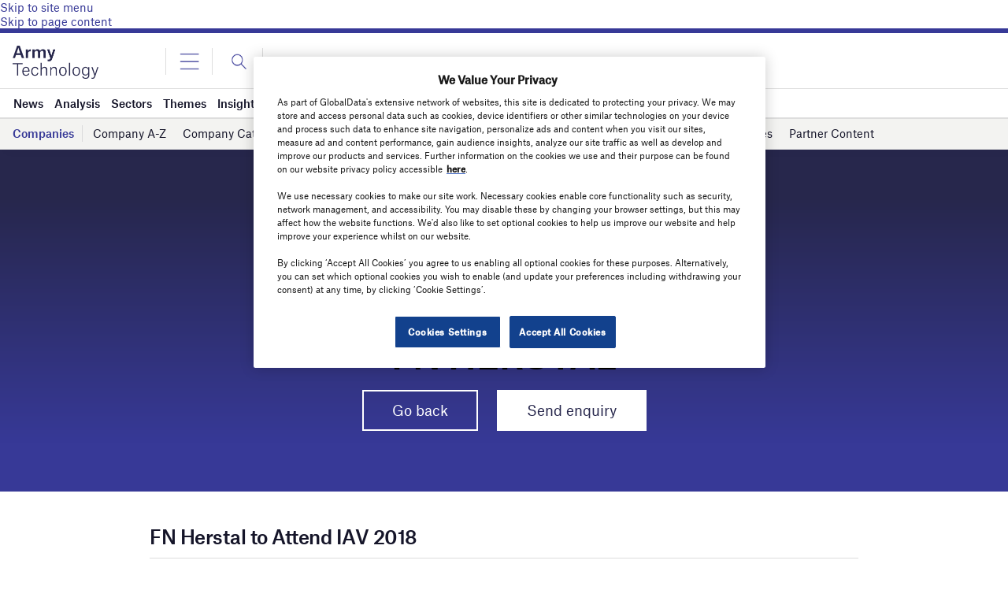

--- FILE ---
content_type: text/html; charset=utf-8
request_url: https://www.google.com/recaptcha/api2/anchor?ar=1&k=6LcqBjQUAAAAAOm0OoVcGhdeuwRaYeG44rfzGqtv&co=aHR0cHM6Ly93d3cuYXJteS10ZWNobm9sb2d5LmNvbTo0NDM.&hl=en&v=PoyoqOPhxBO7pBk68S4YbpHZ&size=normal&anchor-ms=20000&execute-ms=30000&cb=rul75zqkhgie
body_size: 49512
content:
<!DOCTYPE HTML><html dir="ltr" lang="en"><head><meta http-equiv="Content-Type" content="text/html; charset=UTF-8">
<meta http-equiv="X-UA-Compatible" content="IE=edge">
<title>reCAPTCHA</title>
<style type="text/css">
/* cyrillic-ext */
@font-face {
  font-family: 'Roboto';
  font-style: normal;
  font-weight: 400;
  font-stretch: 100%;
  src: url(//fonts.gstatic.com/s/roboto/v48/KFO7CnqEu92Fr1ME7kSn66aGLdTylUAMa3GUBHMdazTgWw.woff2) format('woff2');
  unicode-range: U+0460-052F, U+1C80-1C8A, U+20B4, U+2DE0-2DFF, U+A640-A69F, U+FE2E-FE2F;
}
/* cyrillic */
@font-face {
  font-family: 'Roboto';
  font-style: normal;
  font-weight: 400;
  font-stretch: 100%;
  src: url(//fonts.gstatic.com/s/roboto/v48/KFO7CnqEu92Fr1ME7kSn66aGLdTylUAMa3iUBHMdazTgWw.woff2) format('woff2');
  unicode-range: U+0301, U+0400-045F, U+0490-0491, U+04B0-04B1, U+2116;
}
/* greek-ext */
@font-face {
  font-family: 'Roboto';
  font-style: normal;
  font-weight: 400;
  font-stretch: 100%;
  src: url(//fonts.gstatic.com/s/roboto/v48/KFO7CnqEu92Fr1ME7kSn66aGLdTylUAMa3CUBHMdazTgWw.woff2) format('woff2');
  unicode-range: U+1F00-1FFF;
}
/* greek */
@font-face {
  font-family: 'Roboto';
  font-style: normal;
  font-weight: 400;
  font-stretch: 100%;
  src: url(//fonts.gstatic.com/s/roboto/v48/KFO7CnqEu92Fr1ME7kSn66aGLdTylUAMa3-UBHMdazTgWw.woff2) format('woff2');
  unicode-range: U+0370-0377, U+037A-037F, U+0384-038A, U+038C, U+038E-03A1, U+03A3-03FF;
}
/* math */
@font-face {
  font-family: 'Roboto';
  font-style: normal;
  font-weight: 400;
  font-stretch: 100%;
  src: url(//fonts.gstatic.com/s/roboto/v48/KFO7CnqEu92Fr1ME7kSn66aGLdTylUAMawCUBHMdazTgWw.woff2) format('woff2');
  unicode-range: U+0302-0303, U+0305, U+0307-0308, U+0310, U+0312, U+0315, U+031A, U+0326-0327, U+032C, U+032F-0330, U+0332-0333, U+0338, U+033A, U+0346, U+034D, U+0391-03A1, U+03A3-03A9, U+03B1-03C9, U+03D1, U+03D5-03D6, U+03F0-03F1, U+03F4-03F5, U+2016-2017, U+2034-2038, U+203C, U+2040, U+2043, U+2047, U+2050, U+2057, U+205F, U+2070-2071, U+2074-208E, U+2090-209C, U+20D0-20DC, U+20E1, U+20E5-20EF, U+2100-2112, U+2114-2115, U+2117-2121, U+2123-214F, U+2190, U+2192, U+2194-21AE, U+21B0-21E5, U+21F1-21F2, U+21F4-2211, U+2213-2214, U+2216-22FF, U+2308-230B, U+2310, U+2319, U+231C-2321, U+2336-237A, U+237C, U+2395, U+239B-23B7, U+23D0, U+23DC-23E1, U+2474-2475, U+25AF, U+25B3, U+25B7, U+25BD, U+25C1, U+25CA, U+25CC, U+25FB, U+266D-266F, U+27C0-27FF, U+2900-2AFF, U+2B0E-2B11, U+2B30-2B4C, U+2BFE, U+3030, U+FF5B, U+FF5D, U+1D400-1D7FF, U+1EE00-1EEFF;
}
/* symbols */
@font-face {
  font-family: 'Roboto';
  font-style: normal;
  font-weight: 400;
  font-stretch: 100%;
  src: url(//fonts.gstatic.com/s/roboto/v48/KFO7CnqEu92Fr1ME7kSn66aGLdTylUAMaxKUBHMdazTgWw.woff2) format('woff2');
  unicode-range: U+0001-000C, U+000E-001F, U+007F-009F, U+20DD-20E0, U+20E2-20E4, U+2150-218F, U+2190, U+2192, U+2194-2199, U+21AF, U+21E6-21F0, U+21F3, U+2218-2219, U+2299, U+22C4-22C6, U+2300-243F, U+2440-244A, U+2460-24FF, U+25A0-27BF, U+2800-28FF, U+2921-2922, U+2981, U+29BF, U+29EB, U+2B00-2BFF, U+4DC0-4DFF, U+FFF9-FFFB, U+10140-1018E, U+10190-1019C, U+101A0, U+101D0-101FD, U+102E0-102FB, U+10E60-10E7E, U+1D2C0-1D2D3, U+1D2E0-1D37F, U+1F000-1F0FF, U+1F100-1F1AD, U+1F1E6-1F1FF, U+1F30D-1F30F, U+1F315, U+1F31C, U+1F31E, U+1F320-1F32C, U+1F336, U+1F378, U+1F37D, U+1F382, U+1F393-1F39F, U+1F3A7-1F3A8, U+1F3AC-1F3AF, U+1F3C2, U+1F3C4-1F3C6, U+1F3CA-1F3CE, U+1F3D4-1F3E0, U+1F3ED, U+1F3F1-1F3F3, U+1F3F5-1F3F7, U+1F408, U+1F415, U+1F41F, U+1F426, U+1F43F, U+1F441-1F442, U+1F444, U+1F446-1F449, U+1F44C-1F44E, U+1F453, U+1F46A, U+1F47D, U+1F4A3, U+1F4B0, U+1F4B3, U+1F4B9, U+1F4BB, U+1F4BF, U+1F4C8-1F4CB, U+1F4D6, U+1F4DA, U+1F4DF, U+1F4E3-1F4E6, U+1F4EA-1F4ED, U+1F4F7, U+1F4F9-1F4FB, U+1F4FD-1F4FE, U+1F503, U+1F507-1F50B, U+1F50D, U+1F512-1F513, U+1F53E-1F54A, U+1F54F-1F5FA, U+1F610, U+1F650-1F67F, U+1F687, U+1F68D, U+1F691, U+1F694, U+1F698, U+1F6AD, U+1F6B2, U+1F6B9-1F6BA, U+1F6BC, U+1F6C6-1F6CF, U+1F6D3-1F6D7, U+1F6E0-1F6EA, U+1F6F0-1F6F3, U+1F6F7-1F6FC, U+1F700-1F7FF, U+1F800-1F80B, U+1F810-1F847, U+1F850-1F859, U+1F860-1F887, U+1F890-1F8AD, U+1F8B0-1F8BB, U+1F8C0-1F8C1, U+1F900-1F90B, U+1F93B, U+1F946, U+1F984, U+1F996, U+1F9E9, U+1FA00-1FA6F, U+1FA70-1FA7C, U+1FA80-1FA89, U+1FA8F-1FAC6, U+1FACE-1FADC, U+1FADF-1FAE9, U+1FAF0-1FAF8, U+1FB00-1FBFF;
}
/* vietnamese */
@font-face {
  font-family: 'Roboto';
  font-style: normal;
  font-weight: 400;
  font-stretch: 100%;
  src: url(//fonts.gstatic.com/s/roboto/v48/KFO7CnqEu92Fr1ME7kSn66aGLdTylUAMa3OUBHMdazTgWw.woff2) format('woff2');
  unicode-range: U+0102-0103, U+0110-0111, U+0128-0129, U+0168-0169, U+01A0-01A1, U+01AF-01B0, U+0300-0301, U+0303-0304, U+0308-0309, U+0323, U+0329, U+1EA0-1EF9, U+20AB;
}
/* latin-ext */
@font-face {
  font-family: 'Roboto';
  font-style: normal;
  font-weight: 400;
  font-stretch: 100%;
  src: url(//fonts.gstatic.com/s/roboto/v48/KFO7CnqEu92Fr1ME7kSn66aGLdTylUAMa3KUBHMdazTgWw.woff2) format('woff2');
  unicode-range: U+0100-02BA, U+02BD-02C5, U+02C7-02CC, U+02CE-02D7, U+02DD-02FF, U+0304, U+0308, U+0329, U+1D00-1DBF, U+1E00-1E9F, U+1EF2-1EFF, U+2020, U+20A0-20AB, U+20AD-20C0, U+2113, U+2C60-2C7F, U+A720-A7FF;
}
/* latin */
@font-face {
  font-family: 'Roboto';
  font-style: normal;
  font-weight: 400;
  font-stretch: 100%;
  src: url(//fonts.gstatic.com/s/roboto/v48/KFO7CnqEu92Fr1ME7kSn66aGLdTylUAMa3yUBHMdazQ.woff2) format('woff2');
  unicode-range: U+0000-00FF, U+0131, U+0152-0153, U+02BB-02BC, U+02C6, U+02DA, U+02DC, U+0304, U+0308, U+0329, U+2000-206F, U+20AC, U+2122, U+2191, U+2193, U+2212, U+2215, U+FEFF, U+FFFD;
}
/* cyrillic-ext */
@font-face {
  font-family: 'Roboto';
  font-style: normal;
  font-weight: 500;
  font-stretch: 100%;
  src: url(//fonts.gstatic.com/s/roboto/v48/KFO7CnqEu92Fr1ME7kSn66aGLdTylUAMa3GUBHMdazTgWw.woff2) format('woff2');
  unicode-range: U+0460-052F, U+1C80-1C8A, U+20B4, U+2DE0-2DFF, U+A640-A69F, U+FE2E-FE2F;
}
/* cyrillic */
@font-face {
  font-family: 'Roboto';
  font-style: normal;
  font-weight: 500;
  font-stretch: 100%;
  src: url(//fonts.gstatic.com/s/roboto/v48/KFO7CnqEu92Fr1ME7kSn66aGLdTylUAMa3iUBHMdazTgWw.woff2) format('woff2');
  unicode-range: U+0301, U+0400-045F, U+0490-0491, U+04B0-04B1, U+2116;
}
/* greek-ext */
@font-face {
  font-family: 'Roboto';
  font-style: normal;
  font-weight: 500;
  font-stretch: 100%;
  src: url(//fonts.gstatic.com/s/roboto/v48/KFO7CnqEu92Fr1ME7kSn66aGLdTylUAMa3CUBHMdazTgWw.woff2) format('woff2');
  unicode-range: U+1F00-1FFF;
}
/* greek */
@font-face {
  font-family: 'Roboto';
  font-style: normal;
  font-weight: 500;
  font-stretch: 100%;
  src: url(//fonts.gstatic.com/s/roboto/v48/KFO7CnqEu92Fr1ME7kSn66aGLdTylUAMa3-UBHMdazTgWw.woff2) format('woff2');
  unicode-range: U+0370-0377, U+037A-037F, U+0384-038A, U+038C, U+038E-03A1, U+03A3-03FF;
}
/* math */
@font-face {
  font-family: 'Roboto';
  font-style: normal;
  font-weight: 500;
  font-stretch: 100%;
  src: url(//fonts.gstatic.com/s/roboto/v48/KFO7CnqEu92Fr1ME7kSn66aGLdTylUAMawCUBHMdazTgWw.woff2) format('woff2');
  unicode-range: U+0302-0303, U+0305, U+0307-0308, U+0310, U+0312, U+0315, U+031A, U+0326-0327, U+032C, U+032F-0330, U+0332-0333, U+0338, U+033A, U+0346, U+034D, U+0391-03A1, U+03A3-03A9, U+03B1-03C9, U+03D1, U+03D5-03D6, U+03F0-03F1, U+03F4-03F5, U+2016-2017, U+2034-2038, U+203C, U+2040, U+2043, U+2047, U+2050, U+2057, U+205F, U+2070-2071, U+2074-208E, U+2090-209C, U+20D0-20DC, U+20E1, U+20E5-20EF, U+2100-2112, U+2114-2115, U+2117-2121, U+2123-214F, U+2190, U+2192, U+2194-21AE, U+21B0-21E5, U+21F1-21F2, U+21F4-2211, U+2213-2214, U+2216-22FF, U+2308-230B, U+2310, U+2319, U+231C-2321, U+2336-237A, U+237C, U+2395, U+239B-23B7, U+23D0, U+23DC-23E1, U+2474-2475, U+25AF, U+25B3, U+25B7, U+25BD, U+25C1, U+25CA, U+25CC, U+25FB, U+266D-266F, U+27C0-27FF, U+2900-2AFF, U+2B0E-2B11, U+2B30-2B4C, U+2BFE, U+3030, U+FF5B, U+FF5D, U+1D400-1D7FF, U+1EE00-1EEFF;
}
/* symbols */
@font-face {
  font-family: 'Roboto';
  font-style: normal;
  font-weight: 500;
  font-stretch: 100%;
  src: url(//fonts.gstatic.com/s/roboto/v48/KFO7CnqEu92Fr1ME7kSn66aGLdTylUAMaxKUBHMdazTgWw.woff2) format('woff2');
  unicode-range: U+0001-000C, U+000E-001F, U+007F-009F, U+20DD-20E0, U+20E2-20E4, U+2150-218F, U+2190, U+2192, U+2194-2199, U+21AF, U+21E6-21F0, U+21F3, U+2218-2219, U+2299, U+22C4-22C6, U+2300-243F, U+2440-244A, U+2460-24FF, U+25A0-27BF, U+2800-28FF, U+2921-2922, U+2981, U+29BF, U+29EB, U+2B00-2BFF, U+4DC0-4DFF, U+FFF9-FFFB, U+10140-1018E, U+10190-1019C, U+101A0, U+101D0-101FD, U+102E0-102FB, U+10E60-10E7E, U+1D2C0-1D2D3, U+1D2E0-1D37F, U+1F000-1F0FF, U+1F100-1F1AD, U+1F1E6-1F1FF, U+1F30D-1F30F, U+1F315, U+1F31C, U+1F31E, U+1F320-1F32C, U+1F336, U+1F378, U+1F37D, U+1F382, U+1F393-1F39F, U+1F3A7-1F3A8, U+1F3AC-1F3AF, U+1F3C2, U+1F3C4-1F3C6, U+1F3CA-1F3CE, U+1F3D4-1F3E0, U+1F3ED, U+1F3F1-1F3F3, U+1F3F5-1F3F7, U+1F408, U+1F415, U+1F41F, U+1F426, U+1F43F, U+1F441-1F442, U+1F444, U+1F446-1F449, U+1F44C-1F44E, U+1F453, U+1F46A, U+1F47D, U+1F4A3, U+1F4B0, U+1F4B3, U+1F4B9, U+1F4BB, U+1F4BF, U+1F4C8-1F4CB, U+1F4D6, U+1F4DA, U+1F4DF, U+1F4E3-1F4E6, U+1F4EA-1F4ED, U+1F4F7, U+1F4F9-1F4FB, U+1F4FD-1F4FE, U+1F503, U+1F507-1F50B, U+1F50D, U+1F512-1F513, U+1F53E-1F54A, U+1F54F-1F5FA, U+1F610, U+1F650-1F67F, U+1F687, U+1F68D, U+1F691, U+1F694, U+1F698, U+1F6AD, U+1F6B2, U+1F6B9-1F6BA, U+1F6BC, U+1F6C6-1F6CF, U+1F6D3-1F6D7, U+1F6E0-1F6EA, U+1F6F0-1F6F3, U+1F6F7-1F6FC, U+1F700-1F7FF, U+1F800-1F80B, U+1F810-1F847, U+1F850-1F859, U+1F860-1F887, U+1F890-1F8AD, U+1F8B0-1F8BB, U+1F8C0-1F8C1, U+1F900-1F90B, U+1F93B, U+1F946, U+1F984, U+1F996, U+1F9E9, U+1FA00-1FA6F, U+1FA70-1FA7C, U+1FA80-1FA89, U+1FA8F-1FAC6, U+1FACE-1FADC, U+1FADF-1FAE9, U+1FAF0-1FAF8, U+1FB00-1FBFF;
}
/* vietnamese */
@font-face {
  font-family: 'Roboto';
  font-style: normal;
  font-weight: 500;
  font-stretch: 100%;
  src: url(//fonts.gstatic.com/s/roboto/v48/KFO7CnqEu92Fr1ME7kSn66aGLdTylUAMa3OUBHMdazTgWw.woff2) format('woff2');
  unicode-range: U+0102-0103, U+0110-0111, U+0128-0129, U+0168-0169, U+01A0-01A1, U+01AF-01B0, U+0300-0301, U+0303-0304, U+0308-0309, U+0323, U+0329, U+1EA0-1EF9, U+20AB;
}
/* latin-ext */
@font-face {
  font-family: 'Roboto';
  font-style: normal;
  font-weight: 500;
  font-stretch: 100%;
  src: url(//fonts.gstatic.com/s/roboto/v48/KFO7CnqEu92Fr1ME7kSn66aGLdTylUAMa3KUBHMdazTgWw.woff2) format('woff2');
  unicode-range: U+0100-02BA, U+02BD-02C5, U+02C7-02CC, U+02CE-02D7, U+02DD-02FF, U+0304, U+0308, U+0329, U+1D00-1DBF, U+1E00-1E9F, U+1EF2-1EFF, U+2020, U+20A0-20AB, U+20AD-20C0, U+2113, U+2C60-2C7F, U+A720-A7FF;
}
/* latin */
@font-face {
  font-family: 'Roboto';
  font-style: normal;
  font-weight: 500;
  font-stretch: 100%;
  src: url(//fonts.gstatic.com/s/roboto/v48/KFO7CnqEu92Fr1ME7kSn66aGLdTylUAMa3yUBHMdazQ.woff2) format('woff2');
  unicode-range: U+0000-00FF, U+0131, U+0152-0153, U+02BB-02BC, U+02C6, U+02DA, U+02DC, U+0304, U+0308, U+0329, U+2000-206F, U+20AC, U+2122, U+2191, U+2193, U+2212, U+2215, U+FEFF, U+FFFD;
}
/* cyrillic-ext */
@font-face {
  font-family: 'Roboto';
  font-style: normal;
  font-weight: 900;
  font-stretch: 100%;
  src: url(//fonts.gstatic.com/s/roboto/v48/KFO7CnqEu92Fr1ME7kSn66aGLdTylUAMa3GUBHMdazTgWw.woff2) format('woff2');
  unicode-range: U+0460-052F, U+1C80-1C8A, U+20B4, U+2DE0-2DFF, U+A640-A69F, U+FE2E-FE2F;
}
/* cyrillic */
@font-face {
  font-family: 'Roboto';
  font-style: normal;
  font-weight: 900;
  font-stretch: 100%;
  src: url(//fonts.gstatic.com/s/roboto/v48/KFO7CnqEu92Fr1ME7kSn66aGLdTylUAMa3iUBHMdazTgWw.woff2) format('woff2');
  unicode-range: U+0301, U+0400-045F, U+0490-0491, U+04B0-04B1, U+2116;
}
/* greek-ext */
@font-face {
  font-family: 'Roboto';
  font-style: normal;
  font-weight: 900;
  font-stretch: 100%;
  src: url(//fonts.gstatic.com/s/roboto/v48/KFO7CnqEu92Fr1ME7kSn66aGLdTylUAMa3CUBHMdazTgWw.woff2) format('woff2');
  unicode-range: U+1F00-1FFF;
}
/* greek */
@font-face {
  font-family: 'Roboto';
  font-style: normal;
  font-weight: 900;
  font-stretch: 100%;
  src: url(//fonts.gstatic.com/s/roboto/v48/KFO7CnqEu92Fr1ME7kSn66aGLdTylUAMa3-UBHMdazTgWw.woff2) format('woff2');
  unicode-range: U+0370-0377, U+037A-037F, U+0384-038A, U+038C, U+038E-03A1, U+03A3-03FF;
}
/* math */
@font-face {
  font-family: 'Roboto';
  font-style: normal;
  font-weight: 900;
  font-stretch: 100%;
  src: url(//fonts.gstatic.com/s/roboto/v48/KFO7CnqEu92Fr1ME7kSn66aGLdTylUAMawCUBHMdazTgWw.woff2) format('woff2');
  unicode-range: U+0302-0303, U+0305, U+0307-0308, U+0310, U+0312, U+0315, U+031A, U+0326-0327, U+032C, U+032F-0330, U+0332-0333, U+0338, U+033A, U+0346, U+034D, U+0391-03A1, U+03A3-03A9, U+03B1-03C9, U+03D1, U+03D5-03D6, U+03F0-03F1, U+03F4-03F5, U+2016-2017, U+2034-2038, U+203C, U+2040, U+2043, U+2047, U+2050, U+2057, U+205F, U+2070-2071, U+2074-208E, U+2090-209C, U+20D0-20DC, U+20E1, U+20E5-20EF, U+2100-2112, U+2114-2115, U+2117-2121, U+2123-214F, U+2190, U+2192, U+2194-21AE, U+21B0-21E5, U+21F1-21F2, U+21F4-2211, U+2213-2214, U+2216-22FF, U+2308-230B, U+2310, U+2319, U+231C-2321, U+2336-237A, U+237C, U+2395, U+239B-23B7, U+23D0, U+23DC-23E1, U+2474-2475, U+25AF, U+25B3, U+25B7, U+25BD, U+25C1, U+25CA, U+25CC, U+25FB, U+266D-266F, U+27C0-27FF, U+2900-2AFF, U+2B0E-2B11, U+2B30-2B4C, U+2BFE, U+3030, U+FF5B, U+FF5D, U+1D400-1D7FF, U+1EE00-1EEFF;
}
/* symbols */
@font-face {
  font-family: 'Roboto';
  font-style: normal;
  font-weight: 900;
  font-stretch: 100%;
  src: url(//fonts.gstatic.com/s/roboto/v48/KFO7CnqEu92Fr1ME7kSn66aGLdTylUAMaxKUBHMdazTgWw.woff2) format('woff2');
  unicode-range: U+0001-000C, U+000E-001F, U+007F-009F, U+20DD-20E0, U+20E2-20E4, U+2150-218F, U+2190, U+2192, U+2194-2199, U+21AF, U+21E6-21F0, U+21F3, U+2218-2219, U+2299, U+22C4-22C6, U+2300-243F, U+2440-244A, U+2460-24FF, U+25A0-27BF, U+2800-28FF, U+2921-2922, U+2981, U+29BF, U+29EB, U+2B00-2BFF, U+4DC0-4DFF, U+FFF9-FFFB, U+10140-1018E, U+10190-1019C, U+101A0, U+101D0-101FD, U+102E0-102FB, U+10E60-10E7E, U+1D2C0-1D2D3, U+1D2E0-1D37F, U+1F000-1F0FF, U+1F100-1F1AD, U+1F1E6-1F1FF, U+1F30D-1F30F, U+1F315, U+1F31C, U+1F31E, U+1F320-1F32C, U+1F336, U+1F378, U+1F37D, U+1F382, U+1F393-1F39F, U+1F3A7-1F3A8, U+1F3AC-1F3AF, U+1F3C2, U+1F3C4-1F3C6, U+1F3CA-1F3CE, U+1F3D4-1F3E0, U+1F3ED, U+1F3F1-1F3F3, U+1F3F5-1F3F7, U+1F408, U+1F415, U+1F41F, U+1F426, U+1F43F, U+1F441-1F442, U+1F444, U+1F446-1F449, U+1F44C-1F44E, U+1F453, U+1F46A, U+1F47D, U+1F4A3, U+1F4B0, U+1F4B3, U+1F4B9, U+1F4BB, U+1F4BF, U+1F4C8-1F4CB, U+1F4D6, U+1F4DA, U+1F4DF, U+1F4E3-1F4E6, U+1F4EA-1F4ED, U+1F4F7, U+1F4F9-1F4FB, U+1F4FD-1F4FE, U+1F503, U+1F507-1F50B, U+1F50D, U+1F512-1F513, U+1F53E-1F54A, U+1F54F-1F5FA, U+1F610, U+1F650-1F67F, U+1F687, U+1F68D, U+1F691, U+1F694, U+1F698, U+1F6AD, U+1F6B2, U+1F6B9-1F6BA, U+1F6BC, U+1F6C6-1F6CF, U+1F6D3-1F6D7, U+1F6E0-1F6EA, U+1F6F0-1F6F3, U+1F6F7-1F6FC, U+1F700-1F7FF, U+1F800-1F80B, U+1F810-1F847, U+1F850-1F859, U+1F860-1F887, U+1F890-1F8AD, U+1F8B0-1F8BB, U+1F8C0-1F8C1, U+1F900-1F90B, U+1F93B, U+1F946, U+1F984, U+1F996, U+1F9E9, U+1FA00-1FA6F, U+1FA70-1FA7C, U+1FA80-1FA89, U+1FA8F-1FAC6, U+1FACE-1FADC, U+1FADF-1FAE9, U+1FAF0-1FAF8, U+1FB00-1FBFF;
}
/* vietnamese */
@font-face {
  font-family: 'Roboto';
  font-style: normal;
  font-weight: 900;
  font-stretch: 100%;
  src: url(//fonts.gstatic.com/s/roboto/v48/KFO7CnqEu92Fr1ME7kSn66aGLdTylUAMa3OUBHMdazTgWw.woff2) format('woff2');
  unicode-range: U+0102-0103, U+0110-0111, U+0128-0129, U+0168-0169, U+01A0-01A1, U+01AF-01B0, U+0300-0301, U+0303-0304, U+0308-0309, U+0323, U+0329, U+1EA0-1EF9, U+20AB;
}
/* latin-ext */
@font-face {
  font-family: 'Roboto';
  font-style: normal;
  font-weight: 900;
  font-stretch: 100%;
  src: url(//fonts.gstatic.com/s/roboto/v48/KFO7CnqEu92Fr1ME7kSn66aGLdTylUAMa3KUBHMdazTgWw.woff2) format('woff2');
  unicode-range: U+0100-02BA, U+02BD-02C5, U+02C7-02CC, U+02CE-02D7, U+02DD-02FF, U+0304, U+0308, U+0329, U+1D00-1DBF, U+1E00-1E9F, U+1EF2-1EFF, U+2020, U+20A0-20AB, U+20AD-20C0, U+2113, U+2C60-2C7F, U+A720-A7FF;
}
/* latin */
@font-face {
  font-family: 'Roboto';
  font-style: normal;
  font-weight: 900;
  font-stretch: 100%;
  src: url(//fonts.gstatic.com/s/roboto/v48/KFO7CnqEu92Fr1ME7kSn66aGLdTylUAMa3yUBHMdazQ.woff2) format('woff2');
  unicode-range: U+0000-00FF, U+0131, U+0152-0153, U+02BB-02BC, U+02C6, U+02DA, U+02DC, U+0304, U+0308, U+0329, U+2000-206F, U+20AC, U+2122, U+2191, U+2193, U+2212, U+2215, U+FEFF, U+FFFD;
}

</style>
<link rel="stylesheet" type="text/css" href="https://www.gstatic.com/recaptcha/releases/PoyoqOPhxBO7pBk68S4YbpHZ/styles__ltr.css">
<script nonce="dVEofZaPe2AU8G0IJz_yEg" type="text/javascript">window['__recaptcha_api'] = 'https://www.google.com/recaptcha/api2/';</script>
<script type="text/javascript" src="https://www.gstatic.com/recaptcha/releases/PoyoqOPhxBO7pBk68S4YbpHZ/recaptcha__en.js" nonce="dVEofZaPe2AU8G0IJz_yEg">
      
    </script></head>
<body><div id="rc-anchor-alert" class="rc-anchor-alert"></div>
<input type="hidden" id="recaptcha-token" value="[base64]">
<script type="text/javascript" nonce="dVEofZaPe2AU8G0IJz_yEg">
      recaptcha.anchor.Main.init("[\x22ainput\x22,[\x22bgdata\x22,\x22\x22,\[base64]/[base64]/[base64]/[base64]/[base64]/[base64]/[base64]/[base64]/[base64]/[base64]\\u003d\x22,\[base64]\\u003d\x22,\x22w4Y5wrfCtlHCksKlGMO+w7vDrSQYwodYwohLwpNCwrLDn0zDv3rCn09Pw6zCnMOxwpnDmWPCkMOlw7XDrXvCjRLCnjfDksOLeEjDnhLDnsOUwo/ClcKJMMK1S8KcDsODEcOPw5rCmcOYwq/Cvl4tFzodQktmasKLOcOJw6rDo8OOwr5fwqPDv2wpNcKaYTJHGsO/TkZqw7gtwqECMsKMdMOTCsKHesO8CcK+w582eG/DvcOlw6E/b8Knwo11w53CqG/CpMObw4HCqcK1w57DosO/[base64]/CoR4AUsKGMsOJQcK2w7rDokp0MVXCksOlwqMkw6YpwpvCt8KCwpV2VUgmEMKVZMKGwrRqw55OwooaVMKiwp1gw6tYwqQJw7vDrcOFNcO/UDJow5zCp8K1GcO2LxvCqcO8w6nDocKcwqQmfcKZworCrhnDtsKpw5/Dq8OcX8OewrvCssO4EsKbwo/Dp8OzS8O+wqliK8KAworCgcOXQcOCBcOKPDPDp0MQw45+w6LCk8KYF8Kuw6nDqVh4wrrCosK5wpp3eDvCvMOubcK4wpbCnGnCvxM/woUiwocQw49vKDHClHUtwpjCscKBX8KMBmDCp8Kuwrs5w4HDoTRLwpdCIgbCsmPCgDZuwoEBwrxcw4ZHYFjCl8Kgw6MPXgxsWH4AblFrdsOERBISw5Nvw5/CucO9wqFiAGNgw6MHLBhlwovDq8OjHVTCgVxACsKyRVpoccO1w5TDmcOswq0pFMKMe2YjFsK9eMOfwog0esKbRx7CmcKdwrTDqcOaJ8O5bz7Dm8Kmw57CmyXDscK7w5dhw4o9wqvDmsKfw7k9LD8FaMKfw54dw6/[base64]/DqU1CFkHCssKywo3DvMK9wo7CsMO+wr3DtAVZVglnwrDDm0dEcnIxFH1vWcO+wpTCpycPwp3CmDtDwotaV8KRB8OXwpvCjcOPbjHDl8KLXncywq/Du8OxRQsRw4lQYsO3wrPCrsKtwpcpwpNNw7fCr8KhLMK7DkogH8OSw6MXwrDCv8KMXcOKwqrDsWXDrMKKesKtecKMw4dHworDoB5Cw6DDqMKdw4nDhlfCgsO2a8K3GEwVGwUKTytVw70nVsKlGMOEw7bCusOPwrDDrQfDv8KwAHXChnrCuMO0wpFcIw8sw7JRw7Z6w7/Ch8Ocw7vDo8KyU8OrFloKw4QBw7xjwqglw4fDt8OFXznCnsK2TUrCpQ3DqyHDscO/woXCnsKbSMKvFMOuw7MBB8O8P8Kyw6YFRVLDtUzDpMO7w7zDqmFCFcOxw6soZlEobA4Fw5rCs3PCikI+YVTDmmHDkMKYw73DrcO+w6rCr0pAwq3DsXLDscONw5/DuCpvw49kcMO+w4TCq3cyw5vDhMOew4ZVwrfDlnDDu3XDpX/Cg8O3woDDuRTDgcKLeMOJfyXDrsOBesK3EHpZacK5I8Omw5XDjsOqTMKDwrHDhMO7XMOfw4V0w4LDisKxw4BmCkDCq8O4w5R7Z8OCe3DDgcO4Ag7CmA0rb8OrGGTDlxswHsK+PcO/cMKgUz1hVEk/wrrDm1Aew5YLAsK8wpbCiMO3w4wdw6ljw5/DpMOzf8OMwp9tNT/CuMKvO8OZwo1Nw5saw5PDp8OhwoYXwqfDqMKew6czw7DDpMK/wqDCs8Kzw7NGJ1/DjcO3MsO7wrTDol1qwqzDqElDw7BFw7MBKMK4w4INw7N8w5/Cuw9lwqrDicOaLl7Crw1IEywEwrR/KsK+QSABw4NOw4jDqcOlD8K6Y8OmIzDDvsKrexTChcKxZFoiGMK+w7LDgCXDkG89ZMKHN2rDiMKAaDhLasKdwpjCocOBLWI6wrfDhzzCgsKTw5/CkMKnw7AjwpjDpR4owq97wr5Cw7tgXAjCp8KzwrcQwpRdIW0nw5w4G8Okw4/[base64]/[base64]/SMKmw5vDksODw6AMOMO0w7TCkcOHwop7TCDCj8KPFsKCTh7CnBIswqPCqCTCsQcBwrDDj8KhVcKJGD/DmsKmwqlYccO4w4nCj3MBwrk6YMOBQMKyw5bDo8O0DsKowoFYBMOlO8KZE3NqwrXDoArDtDHDsDHDmUzCtyBrT2oCAmB0wr3DkcOLwrN9CcKhY8KPwqXDunPCvsKPwoglAMKndHpVw7wJw7osHsO0HA0wwrMsF8Krf8O6UTfCv1p/EsOBNWDCshlZJ8O4RsOAwrxvLMOafMO/bMOHw6R3dAYSdhHDtFPCkh/[base64]/G8KLB8OlworDkcKTw5JFwot9wp94DVDDrEHChcKPe8KYwppXw7rDig3DvsKZJTJrEMOZaMKCYWDCvsOYAzsPMsOGwpVJOmfDqXtqw5o6W8KyOHQSwoXDs2DDk8OnwrtbEcObwoHCk3AQw6F/[base64]/[base64]/[base64]/DtElILSpHwoDCtgHDp8Orw6jCi8K2wp0lZMOQwq5MH2t6wrNHwoMMw6TDl0EwwrHCmw1SPsO5wo3CnMKebk/DlMKiL8OfIMKkNxN7c23CtsK9UMKIwphRw4fDjh4CwoYOw4nCu8K4YGcMTBwcwrPDny7ClUHDqXnDrMOURMK7w4bCqg7DlcKfWjTDpBp8w6o/QsKFwpHDhMOvNcO0wpnCvMKBH3PCrU3CsDHDp1DDtl9zw64KFsKlXsO+w4I5YcKbwpjCi8KNw5IdLFLDmMObRX8DF8KKbcO7DXjCjFfCrcKKw4MfFR3CliF/[base64]/aWrCocK7fh7DrMOFccOGVjvCq8OOw4vDvcO6H8OOwrkiRxQtwofDjcOue1nCjcOUw5TCi8OywrIyH8KWYAANAFh5MsOcXMKvRcOsYgPCrRPDhsOiw4ZGRHnDhsOEw5vDmTN5VcOPwpdBw7RXw51bwrnCjVEZRjfDsnXDqsKWUcKgw5orwrTDgcKpw4/[base64]/CvmrCusK6w5NAw4cyw4gbwoEmwr3DmxQeVcOLYMOFwr3CoylTw69/wpk9cMO2woTDijzChsKtI8O9f8K8wr/DoQrDixRew4/CqsOIwoVcwoJkwq3DscOVbgfCn1JDPxfClg/CnlPChTNKfSzCjMKndxpwwqbDmnPDuMKVWMOtNGQoZcO7S8OJw7DCulXDlsKtPMOcwqDChcKLw5YbeWbCjsO0wqNJw4/CmsOAFcKhLsOJwqnDscKpwrAPZcOsQ8KIUsOfwqklw594dFV1RA/CisKgBx/DkcOBw5Jvw4XDisOpb0jCvEs3wpfCthp4GBQaIMKHSsKCX0tpw77CrFAJw7PCjAxDPsOXSyvDisKgwqogwp9JwrUHw6PClMKlwpnDq2jCvEFhwrVYTMOfCUTDscO6PcOKIBXDji1Gw6jCnUjDl8OlwqDChndZBCbCmMKqw6ZDUMKRwq9nwrvDtBvDmBFQw4w1w4B/wp7DojAhw7AkBcOTex1rCXnDlsOcOV7CuMOAwpZVwqdLw4/CgMO4w6MVc8OSw6AHWyzDnsKqw7AKwoAgUcONwpBAc8KXwp/CnWXDrWzCtsOxwoptZDMAwrlgQ8KUd3wlwr0jEcKxwqrCpnp5FcKiXsOwVsKkC8OoHj/DkkTDp8KGVsKEPGFGw5BnIAnDr8KAwqsrTsK2EcK4w57DkB/CqznDmC9uL8KQGsKgwoLDlH7CtThJbz/CijIWw6ZBw5U7w7DCskTDi8OaFzHDlsOKwrRJOMK1wrbDlkPCjMK/wr0DwpR2dcKgeMOkHsKDesKRPMOjdAzCnhfCjcOnw4PDpT3Drxclw4UVG1TDrcKzw5LDncO/[base64]/[base64]/CvBvDkMOCw4/DtltBw5Rvw58+GcOsw4TDmkBmwqQYV0xMw6YDL8OHJyHDpyMfw59Bw77DlHpcLR94wrcHXsOAQydEDMK4SMOtK25Pwr/CpcK9wo5vB2XCjxzDpUbDqU5LExLCpW7CjcK7JMOlwq44aQ8Rw4oZHSnCjQRLfzg+LRFxWCQVwrd5w4ZBw7w/KsK6IMOFc0jCig9LPTHDrsOHwojDncKMw61FdMOpH0nDrCTDhkkOwo9sWsKvWHZpwqsjw4bDsMKhwp9MbxUPw7kda0XDvsKydBo/bHdiVUZ/TzN5wqNywq3CrRcRw6sCw54SwqYAw6AKw7o7wqQ8w6zDgRLClztnw7rCgGFNCDY2d1YbwqdPH0ghVUTDhsO1wrvDl3rDrEDDiyzCoz0yL1FJfMOswrfDtCZ6SMO5w5F1wqrDqMO2w4xgwpMfPsKJA8KcHQXCl8OEw4doIcKmw6REwqXDnTPDosKsfA/[base64]/[base64]/[base64]/WsKowrLCrHwKbwBJw5vDh8KPKMOKw77CpScmHcKUZQ/Dj1LDqx0hw6F3TMOuXMOvwrrCpQPDmAoBKMKtw7N8asOZwrvDmMONwoE6GHMhwqbClsOkWA1OZDfCrBQhb8KdUcOYJF9Lw6/[base64]/[base64]/[base64]/[base64]/CnT1lX8KbW8KNFxHDm8OqHCXCs8OnWXbDn8KpSjrDjsOGLljCtAXDu1nCvivDnCrDnwUSw6fDr8OpZsOiwqYbwq87wpPCucKBC0t6Lyh5wp7DisKZw7MNwonCuGTDgB4pIl/Ch8KefRnDt8KPJV3DtMKeSQvDny3DkcOtCiTCtxzDq8K4wqVGcsORNmdmw6ZUwobCgMKzw5cyCxhow7TDoMKCAMOMwpXDisO+w5h6wrwOBThAZi/DucK+MUjDmcObw4zCpG/CpB/CjMKsOcKnw6FVwqzCtVBGPwoqw7PCrS/DqMKOw6LDiEAWwrEHw5FcbcKowqLDrcOfTcKbwrR6wrFew7gNA2t5GgHCuk7Dn27Dh8O+BsKzLR4Ew65HCsOyVydqw67Dr8K4HGvDrcKnBGZJasK6VsOEFnTDqW40w50yK3bCklkrMTHDvcKuGsODwp/DuVEvwoYbw5spw6LDvAc2w5nDqMO5w6UiwrDDg8K+wqw3EsO7w5vDozsaP8K6FMOvXCErw5oBXgXDpcOlesKrwqdINsKrfSLDrX/CpcKjw5HDgcK9wrxXE8KSVsOhwqTDusKSwrdCw5bDvQrChcK5wqMKYgFSeDoZwovCp8Klc8OBHsKBajbCpQzDtMKTw4AlwqofE8OYRQ8lw43ChMKlBlBgdD/CocKWCT3Ds09Nf8OQAMKYYycOwoPDqcOvwqbDv3MsXsO8w4PCrsOLw6QQw7gxw6U1wp3DtMOTC8O6NcKyw4wGwqxvC8K9FTUdwpLCpWAGw5DDsCFDwqLDilfChlQRw7DCpsO1wqh/AgfDpsOjwpoHMsO5W8Kfw48KG8OHMks6T3PDvMOPXsOePsOuCAxcWsK/MMKFWUFmNCbDocOpw5hQHsOGWE8vE3Qpw4/Cj8OqEEvDpTDDuwPDtAnCmcKDwqIaLMOrwp/CuXDCs8OASE7DnwwDAjB3E8O5S8K8WGfDqihcw5A0CzfDh8KVw7zCpcOZCxAvw6LDt0FsTDrCq8K0wq3CucOIw5HCm8K6w77Dn8Oww4VQdE/CsMKuKl0AFMO/[base64]/[base64]/XS3DrcO4wq92bDxiwqknwqMUBkzCscKkUnNFFGwvwrPCnMOaKwfCiVHDgXw4asOKVcK9woQQwpHCmsOBw5/[base64]/[base64]/Dkj7Cj3zDg8OlT8K5csOpasOfwrzDscOuKFDChk13wr0Owo8Tw5TCjMK6woJ3wqfDs341c2MDwpYZw7fDnwjCk3p7wqPCngVxKlLDs3ZYwrbCsQbDmsOlYkRDG8Onw4HCssK8w5gjDcOZw5vCqz7Doi3Dmm1kw6BlcQEXw6Zww7NYw7AGScOsby/CkMOUeFXCk2vCiA7DlsKCZh5pw7fCtsOGcgDDv8KdH8OOwoYmLsKFw5kyGyJ5fFIZw5DCksK2dcKZwrbCjsO0JMO4wrFRE8O0U1TCo3jCrXPCisKSw4/CnzA/w5ZiE8KAbMK/[base64]/Chjt5w69mw6kUw4pnJlDDvxbCmUjDtcKYYcOfPcKXw63Cs8O+wpQawojDg8K4OsKTw6xBw4ROYQ0VPjQwwp7CpcKkPB/[base64]/CpMKvw5PCvMOuMcOgwqnDssKMOXPCi8KBDcOywqkCMB0YRcO0w6hgY8OSwrfCpArDs8KqGTnDnG/CvcKaF8K/wqXDqsKsw7I2w7Mpw5Vuw4JWwpPDqW1ow4jCmcKHY0YMw6QTw5g7wpANw4FeHMKawrfDoj1SC8KnGMO5w7fDu8K9YAXCjmvCp8OhC8Ofa1nCoMOpwqbDt8OaS2fDtUA2wp4aw6XCo3YCwr8JXC/[base64]/DlcOxw7vCiHstw7fCqkhLJMK5cSzDlcOBw7nDvsOlXx5jCMK+Q1DCnzYYwobCssK2LcOtw7LDriTCuxLDgWrDkgTChsOdw77Dv8K7w7stwrvDgmLDicKkJjZOw78OwqPDl8OGwprDlsO3wqVmwrXDsMKAbWbCo2LCj0sgTMOWB8KKRmpaAlXDt08jwqQrw7PCpxU/wocxwog4Ij3CrcOzwr/DnMOfVMOTEMOTUm/DhXjCo2TClsKkEWPCtcK4Em8HwoLCnmHClMKowrjDtDPCljswwq9aasOHbksPwostInjCo8Kvw7o8w6MweCnDrH5nwo4MwqTDqS/DkMKMw4cXAULDrzLCgcK9U8OEw5xXwroTMcKwwqbCpnrDiEHDnMO8bsKdekrDqQoxAcORPiwFw4XCt8OPazrDvcKOw7FrbgzDk8KRw5DDi8Knw4R/OnTCsw7CoMKJGSNCP8KBGsK2w6jCtMKvBnkIwq8nw7zCqMOjdMKEXMKIwooKDwfDv0AuaMOJw6Fiw7/DrcOHTcKhw6LDgjpHG0rDmsKCwqnDs2PDs8OHScO+KMOXRT/[base64]/Di8KLwobDiWjCt8Kjw6TDh8OTQzxvLsKbwrLCl8KwV2zDuk/CocKbe3zCsMKXeMOPwpXDjn/[base64]/wotGw4rCn8OXLhZlw5Exw6XCnsK4IcKCw7pEw6EaBsKLw7kowoLDtDtcIBZSwpM/w7nDjsK4wq/Ck3Z3wqpvw7nDp1bDg8OqwpICVMOUEz/Cq3QJbXfDgcOVI8Kcw5BgQU3CqjsXEsOjw5rCu8OUw73Cr8OEwqjCiMOvdSHCoMKoKsKfwonChwQcNsOew5zCv8KiwqXCunXChsOoEwoKaMOcScK/UDtJQ8OiIBrCksKBEQY/w5YcWmV3wp7Ci8Omw6jDtcKGY2FDwrAtwo4/[base64]/DlmtUw6xCw7PDgsKZOUAUwpHCtMOew5/[base64]/Cu8KPwo3Ctl8fw6hPwo3CrRXCkMKIwqZ+XsOWwq7DpcO/X1DCjltnwozCoD5NJMKdwp8Ad2/DssKzYGTCjMOIXsK4B8OoI8OtP2zChcK4w5/[base64]/UClyw6YKw65IJMKVcg3CnMOXwo7Cjgk+V8OxwqM+w5JDe8KIOsKCwrR6FlYYHsKfwo3CtjXCoT04wotNw5/CqMKGwqhrS1bCpmRzw5c0wqzDvcK8P10xwqvCu2oaHCMnw5rDjsKycsOMw4jDusOawpjDmcKYwo4swrZGNSNZRcOzwpjDvhcZwp/Ds8KXTcOEw5nDi8KiwqfDgMOUwpnDh8KFwqvClRbDuGHCm8K1woc9UMOvwptvEkXDiBYvEz/[base64]/wo7CsjfDvMOzVjvDgFolNhLDl8OXw5nChsKgaHVjw7jDocOzwqFOw5cbwop7DCHCumnCgsKUwp7DosKEw65pw5zCn1zCgiRHw6PChsKpE09uw7AYw6jCn0oKa8OndcOXDsOVVMOFwpPDj1TDt8OHw73DtW4yOcKXJcO7K0zDlQBBesKRVMKYwprDjXseXy/DlcKQw7jDrMKGwrs6Ny7DhQ3Cpn8PIFZ9w5sMGcOrw7DDusKKwobDmMOmw4vCr8K1GcK7w4AxCMKJDBYSSWjCrcOpw7g4wpoowpAwfcOMwpHDiylgwp48aV9UwrULwpsRA8ODRMOGw5nClcOvw5h/w7/CuMOQwprDs8OHTBHDoCnCpxMxVhhgImXDpMOScsK8QsKGKsOMNsO1I8OYesOywpTDsiApbsK9b2ZCw5LClwbCkMORwpLCpXvDizY4w44VwojCpksuwo7Co8O9wpnDpmHCm1LDmjrDiW1FwqzCvlYWaMKmY3fCksOJL8KEw7/CkxA9c8KZEhrCj2XCuzYYw4Fxw6PCrxXDrl7DrQjCi015VMKwG8KYP8OOcFDDqsO5wpVtw5jDicOdwrPCsMOSwpvCmcOxwpDDg8Ksw55XXw1XWF/DvcKYHCErwrM+w4pxwpXCgynDu8K/Jl7Dsj/[base64]/CvzzDkBHDpzlAE8Olwqp0w4HDsGzCiMKLwpnDtMKxbGbCicKvwpkCwoTCocKjwrMLVsORdMOlwqLDu8OewpRmwpE1OMKtwr/CrsOkGMKXw5M/F8KiwrN6XnzDjRTDq8KNQMOWbsO2wpzDsgQbesOJX8Ovwo1Yw55Jw4UXw50mAMOhZmLCsHRNw6YiMlV9FEfCpMKAwrIQccOnw47DjsOWw4Z5ACNBLMOtwrFAw7VjfDcuTx3CvMKgEinDssKgw5tYAzbClcKdwpXCjlXDgD/ClMKOaGnDjDtMB3HDr8O1w5rDlcKveMKECkltwp0Ew4DCj8Ksw4/Dkio3V1RIJS9lw61Jw5Exw7cseMKPwolqw6d4w4PCqMOZRsKLMzpvXyfDpsOyw5MdOMKFwqMyasOrwr5BKcKKCcODX8O8GcO4wo7DmS7CtMKXADprW8OVwp9nwofCnBNsQcK3w6cnORrCqRwLBgsaGjjDt8KWw4LChCDCjcKbwphCw7Y8wp91JsOBwqx/w4Ujw6XCjU1ICcOww64Vw50lwqrChk41K1LDqMOoWwsew4jCicOSw5/CvEnDh8KmJX4FNmc8woYBw4HDrD/Ciyxkwr5NCnTCvcK4QcOQUcKcwq7DgcKRwojCsznDul1KwqTDnMKIwrQGQsK7L0DChMO2SHzDhhdRw6h+wqwvGyfDpXRiw4jCm8KYwoU7w5UKwqvDskVCYcKywqU+w4F8wog7agrCukXDqAlYw7/CmMKAw4/CiFsKwrFFMVjDiyTDrcKkeMO3woHDugLCvcOOwoMlw6EawoxCUg3CpHBwGMOvwotfahTDl8OlwpB0w7N/[base64]/CuRVIw645JcK2PcOQdcKJbMKKRWnCnxUDUCRSwoLChsKzfsKcAi3DlcKwW8OVwrFtw53CvirCmMOvwoTDqSPChsOJwq/DlG/DlmzCk8O7w5/[base64]/RMK+DcKGXcO/wo5uGsOqwo0uw7VSw5BMUnfDvsKeW8KPDTDCmMK8w53CmFE7wochLC40wrzDggPCpsKYw4wawr9+CGPDv8OLfMOWchgqJcO4w4PCkkfDvAvCv8KeVcKnw6Ntw67CriE6w5NawrLDo8O/NWBnwoZhH8K9C8ODL2h7w6zDqsOpeixuw4PDu00pw6xnFcK9wqM7wqlLw6IsHMK4wr0/w7geYSxucMO6wrQZwoDCtVkDbU7DrTtdwrnDjcOAw4QRwqPCgnNnCMOsYsOde2Mxw6ANw7LDisK/OcOFw5c0w4ZXUcKFw7E/GgpgNsKkBcK0w6LCtsK0LMOZH2fCiU4iKCcJBm50wozCs8KqFcOWZsO8woPDi2vCs1/[base64]/CrcOkDx9nVXdrworCpcOkJH7DrQUXw4rCu2oGwo3DsMOxImbClALDqF/[base64]/[base64]/CvyHDv8K/wpdSwqfDiMOHJEnDqk09ECXDsMOmwr7DusOfwpBTSsOGWcKJw4VIBTUuUcOtwoNmw7pPFUwYGygLU8OAw5U+VwwJWlrCjcOKBcKzwqHDukPDmMK/ZibCkT7ClzZ7bMO0w4ZWw57DvMKQwpIvwr1hw4RoSFYRETg9aVrDrcKLTsKLAR4BD8OlwqsaQcOywqRlacKAGQZjwqNzJsOIwqTCpcO3ZDF3wodrw7HChTDCqMKow7FrMSbCvsKEw6zCsXBODsK7wpXDvU/Do8KBw5Ebw65SA1bCp8KYw6TDpXrCvMOAe8KGClYvw7XDtx00P3g0wp4HwozCgcObwq/Dm8OIwovCsnTCq8Kjw5caw6MywpgwPsKuwrLChl7DplLCsh1PEsOjLMKqI1Qkw4EWRsKcwoQvw4cZXcKww7gxw6FzW8Omw5NbAcODEcO0wr4PwrIjFMOVwphhTSFxc1pxw4kgB07DpEt+wqjDoF/DisKkVTvCiMKnwpfDtcOrwoI9wqhMB3hhJ3RRfMOuw4MKGE8IwpMrQ8K+wrPCocOwZivCvMKywq8WcgvCskBuwqE/wosdOMKnwpvDvQBLH8KawpUZwq3CjmDDisO2SsKIWcOMXnTDmRXDv8Ocw4jCo0kla8OVwp/Cq8K8KyjDv8O1wq5ew5vDiMOXT8KQw4TClMOwwrDCosOSwoPChcONb8KPw7fDvWg7YWHCs8Okw5LDksKOVjMrM8O4cBl8w6Jzw4LDtsKLw7HCk0nDuH8jw7UoCMOPIcK3AsK/[base64]/CmMKyw71ew6c2XsKdLkDDnzPDg8K6wqjChMKiwo5QwrrDpULCpSTCisK7woRlSk1Zdl/CgGPChQbCn8K4wozDjMOHC8OudsOOw4kKAcKdwoFFw5dYw4BAwqJ9IsOzw5/[base64]/Dn8O9MBvDoMKMYknCp1jDtBXCpMKowqhxeMOkCztnDVR+OXJuw67Cowpew4nDlWTDscKgwrwfw5HCkC4ROBzDrWQkC2PDnjRxw74SHRvCl8O4wpnCjDB4w4Rkw6TDmcKuwo/Ci1nCr8OUwoYvwr3CucOBaMKYJjEPw4AXNcKdfsKxZh0dacK+wr/DtkvCgG4Nw4J/BsKtw5bDrMKCw4lCQMOUw7fCgn3Ck3YNeFABwqVXA3zCosKBw4ZULhRBcB8hwplOw54yJMKGPBl6wpI2wrxscX7DgMOxwoRjw7DChFgkfsOjPmV7ZcOOw63DjMOYLcKlHcO1bsKKw5MvTitUwoEWA0nCmETCmMKFw5Bgw4AwwqJ5OXLChcO+bwgAwrzDosKwwr8mwq/CgcOBw7hHUzx7woUEw4PDtMKYcMOcw7J3MMKPwrl7AcOLwphMa2zCilzCky7CgsKwU8Ocw5bDqhhVw6EGw5UUwrFMw6hMw4dFwpoqwrXCthrCnGXCgjzChHJgwrlHRsKuwrhiBzhjI3MZwol4w7UGwqvCjRdZaMKAL8KtWcOiwr/Dq3JOS8OpwoPClcOnw4zCpcKYw7vDglV4wrUuFjPCt8Kbw5pECcOsempqwo0CasO5wonCtWYTwofCmmfDncODw5M8PgjDrMKGwo8rQivDtMOKF8OLT8O0w7AJw6cONhLDnMO9M8OANsKsEELDqE8cw4jCqcOXP2vDtn3ChBFWw7PCty8eecOvPsOSwprCm2kpwp/Dq3nDtkDChXrDrUjCnSrDnMOXwrlWRcKLUFLDmhXCl8OMccOTenzDnFjCjnbDqH7CosKleihFwosGwq3Du8KdwrfDrX/CgsKmw63CkcOEJCHCt3XCu8OdBcK7csOvBsKpesOQw7PDvcOYw51pV2vCkh3CmMOtT8K0wqbCmsOOOWklQ8OEw41CNy0vwoJDJivCiMKhEcK3wocZLsKLwr8gwozDjcOJwr3Do8OAw6PCkMOVbx/CowsYw7PDhxTCv3rCnsKeHMOMwppSAsKpw6lXfcOZwo5dJH0ow7QQwrLCqMKmw6DDncOjbCoqeMOlwqrCl2TCtcO4GcKbwpLDs8Opw4DDszXDuMOFw41sC8OsLG4lLsOiHXvDlW47UsONb8KiwrBWEsO7woDCqBIsLmoaw5cuwpzDnMOZwpfCpsK/RRkXdMKlw5YewqvChnF0esK7wrrCu8KjHjR4IMOjw4FBwqbCkcKXCnbCikXCjMKQw59tw6zDrcKscsK1HzjDnsOGNk3Ct8OXwpvCosKKw7Bmw7XCncKYZMO1TMKNRSTDn8O2XsOtwolYWg9Ywq/DksKHf3gjBMKBw4UvwpnCo8O8E8O/w7YFw4k/Y1Vnw7J7w5xGCBxOw64swrjDm8KowoTCiMO9Jm3DiHvDncOtw70mwrFVwqQ1w64vw6J1wpvDqsO7f8KuY8OobE4JwoLDnsK/wqfCp8KhwphTw43CgcOXYCJsHsOIPsOfQkhew5DDnMOUd8OMYBg+w5PCiVnCpGZ4L8KySxtNwoLCq8Kkw67DmHdYwp8cw7jDi3vCnznCmcOMwp/DjxBMVsK5wrnCpgDDmTYww6Ncwp3DgcOiKQtzw5wKwqTDqsKbw4RkPDPCkcOtJcK+DsKIDWABYCwLRMOSw7QGVgbChcK3YMK4ZcKywprCvcOWwq1qDMKRCMOHHGFUK8KRXcKaAcKDw6gKTcOGwqrDpMOZW3TDi2/DkcKCD8OGwrEdw7XDncOvw6rCpcKtPWHDoMK4XXDDnMKjw43CsMKZB07CkMKsV8KBwrUxwoLCscKkSF/CjCtiaMKzw5DCvCTCk31FZ1LDtcONSVHCuGDClsOhW3QkLE/Cpi/CtcKIICXDlXHCtMOATsOzwoYcw7nDhcORwrwkw7bDr1JIwqDCuE/CrRrDpsO3w4oHfAjCrMKZw57CoSjDosK8VMOewpcOKcKYIHXCm8KowqvCqGLDsER4wpdXLGgaRnY7wok0wobCtEdyPcOkw7ZQWcOhw6nCjMOqw6fDtSwSw7sxw61Rw5lUZgLDgQNBKcKPwpLDpg/Chh1jIBTDvsO1L8Kdw47DuU7DtH9Lw4EXw7/CuTnDqRvCksOjEcK6wrIfJ0jCucOiGcODRsKYQ8OQfMOlCsOtw6vCiwR+wpZ/VnMJwrZJwrQ4PHgOJMKNcMONw57DqsOvNWrCvW5PcTDDk0nCr1XCp8KfT8KUV17DoA5YMsKtwpTDgsK8w5EFUB9JwpcBdQLCo3V1wrNvw6hWworCmVfDpMOTwqbDu13Do3Vnw4zDqsOnYsKqNGjDucKZw4AYwq7Do0BeUsKSMcKjwpY6w5IrwqF1K8K6TX0/wprDucO+w4zCu0vCtsKawoM7w4oaWGdAwoITL01qXsKawrfDtgHClsOUGMOWwqx9wqjDny8AwpPDpsKXwoBodcOWX8KDwqd3w5LDrcKzAMK+DjAGwooLwrPCn8KvEMOhwprCocKCwpTCgwQsZsKBw5o6SyRPwovCtw/DtBLDscK6SwLClHnCmMKhBWwPZB4YIsKLw617w6ZlDhLDo0Zuw5LCjAlpwq7CtB3DrMOOZSxcwoUyUGw4woZMOsKQbMKzw7xvEMOkAiXDtX5XNAPDq8OqFMKueEsSHlnCtcKMPmjCsSfCr3TDtWc7wrPDoMOuWMOTw5DDhMOMw4zDnkp/woTCnADDhQTCmytsw5wGw5LDrMOawrDDtMKZQ8Kuw6LDv8OCwrLDvUdmQz/CjsKrUMOhwpB6Slhmw7hNDlHDmcOGw7TDk8O3N13Ch2bDnXXCqMO9wqEDbDTDkcOTw79Rw73CkFl5KMKLw5c4FwbDlC1IwpLCl8OlO8ORacKHw6lCRsOEw6PCssKlw6drbMKKw4XDnAZGe8KGwrnCklPCmsKXcnJAZcKBL8KSw5ZTKsKCwp1pfXw5w5MDwqAmw4/[base64]/DrhMgw6AKw4LCn8KmIsKUCElsw5vDphIYJklae1ENw6dmN8OZw63ChGTDgk/CtxwWdMOGeMKJw6/DpMOqek/Cl8OJeX/DrMKMKsONC30pMcOSw5PDt8K/wobCsE7DgMO0CMKVw4rDmsKrR8KoAMKxwq9ySmkUw6DCh1/CucOjflPDn3bCk2J3w6rCszZVZMKbw4/Ctm/CpDhdw60pwrfCl0HCsT3DsXjDp8ONA8OVw48VU8KgOUnDvMO9w4TDqioDPMORwozDgFbClzduJcKCcFrDvcKOfiLCvjzCl8KuHsOMwpJTJz7CnR7CrGtLw6bDkgfDiMOBwooMHRZWRSRkFx0BFMOOw5YBUTfDkcOtw7fDk8ODw6DDuE/Do8Knw43DscOdw78mYm7Dn0ckw4XDt8OwL8Ogw6bDihrChkE5w6EPw5xIUsOnwpXCu8OGUXFNfj/[base64]/CucK0J1dnw4bCmlVxwp8zH8ObcjdgaQx5QMKvw4HDq8OYwovCk8O4w6dawoVQYAfDucKBQVfCl3Rjw654IsKHw6rDjMKnwpjDhcKvw5Yswqlcw6/DjsKwdMKqw4fDgw9XZErDncKdw6Aswoohw4suw6zCvjMoHQN9CBtVW8O9CMKaZMKmwpzCusKCaMOBw55jwoVjw5EtPgTCqTAFDCfCngjDrsKWw6DClSkVcMOSw4/CrsK4HcOEw7rCokxGw77CpG0Fw5pKMcK+VmHCrXtTHMO4OsKRIcKzw7JtwooLccK/w67CssONF0PDhcKTwobDhsK2w6N5w7MpUVsawqvDuX4NHcKTYMK7AMObw7YPVxjCllN5EX8DwqjCk8KVw4trT8OMIy5FAl47esOofwgpGMObdMOxUFcAT8KTw7rCjcOrwq7CtcKgRzPDsMKcwrTCmG0dw5V/wqjDiR7DrFzDs8Oywo/CiHkHeVJ3woR3BRHDpH/Cj2h6PkFoEsKRS8Klwo/Cn0Y2KBrDhsKBw67DvwLCq8Kxw5PCiwRkw4gZesOQAhJedcKYb8Oyw7nChjbCuUssImXCn8KgCWRfZ21jw4zCmsOAE8OKw6w/w4ENHkp6esOaXcKRw6vDssKlEsKFwqtLwobCpA3Dg8OfwovDunArwqRGw6rCt8KaE0A1BsOMBMKoXMOfwrFcwqw0JSXCg24eX8O2w50XwrrCtA7DozDDnyLCkMOtwpjCuMOabz83UcO9wrPDncOTw5nDuMOiFH/DjV/DtcOuJcKmw49ww6LCrsKew5gDw7ZpI246w53CmMKNPsOiw41uwrTDu0HCmAvCnMOuw4LDo8O+X8OBwpk0wqbCpcONwoFtwprCuA3DrxTCvVYswoLCuEbCiihUcsKlecOrw74Dwo7ChcOAVMOlO1h9aMO4w5LDuMO7wo7DpMKew5HCnsO/OsKHeDzCjk/ClMOKwrPCocKlwo7CisKHUcO1w4MoVnhuKn7DnsO4M8KQwrVOw6IYw4/Ch8KRw48+wr7Dh8KXeMOLw4dzw4gWDcOYcTjCvjXCuVVUw7bCjsKhCjnCpUsTPkDCsMK4SMOLwrZ0w6PDrMOzDzZ+e8ObJGVrUsO8eVfDkAVBw6TCg2hIwp7CuBnCmyIfwrYrwrPDv8K8wq/[base64]/Dt1HDlQlWwq7DsnLDkArCocO3w4bCly4cU3TDt8KJwp9twpssSMKybBbClsKQw7fDpkIkXSvDocOfw64vK3rCrsO4wol/w6zDqMOyWXpcRcKcwo55wozDtsKnA8Kgw7jDocOLw4JWAXd0wozDjA3CjMKTw7HCp8O+NsKNwrLCsDspwoLCh2tDwoDCl1pywqQTwp7ChU8Yw6Bkw5jDkcOoJjfDj0/DninChlxHwqHCj2TCvRHDlUbDpMKAwpTCqwUNX8Olw4zCmSNQw7XDgD3DuX7DrsKuXcOYaSrCrsKQw6PCtV/CqBV2w4MawovDrcKbIMK5cMOvLsOfwrxWw59RwqMIw7Vsw4LDkAjDjMKvwqrCtcKrwoHDoMKow6NhJTHDv2pww7EzNMOYwq5lYcO7Zx1MwpI9wqdZwqrDqWrDhAHDpF/DoWgURjZyKsKXch7Ch8K7wq99IMOmBcONw5jCsXfCmMOccsOiw6IUwpQeWRAmw6F7wqo9E8OcSMOPD2tLwoXDosOWwrDCiMOrCcOvw53DssOuQMOmXWXDrSLDsxbCoE/DhsOjwrnCl8OGw4fCiXxtPC4jT8K0w7PDulB+w5YTQynCpz3DscOSw7DDkwzDswDCv8K1w7/DmsKxw57DiCQ/XsOlRsKFAjfDjgPDrWHDicONVTXCvRpswqJTw77Cj8KODV98wrs/w7fCul3DnnPDlEDDu8OpezjCtysaO1xtw4A/w5nCn8OHJw9Ew64SaHAOIFNVOQPDusK6wp3DnHzDjhZnHRBjwqvDgWfDnxjCmsKlKUHDtMO5XQbDvcKCDGlYPxRbWVFqMWDDhx9vw6tPwrUDPcOIf8K9wq7DlzQXMcOGZm3CrsKCwqfCh8O2wpLDs8Ocw7/DklHDisKJN8KTwqhlw5nCo3LDkUPDh0MOwp1hTsOiVl7Dk8K2w6phW8KjBXzChFIew4fCu8OeEcKLwqlGP8OJwrR1b8OGw64cCsKxPcOpQi1jwpfCvxbDrsOPccKAwrXCucOawpVqw5/CkHfCgMO1w7rCpVnDo8KYwpBpw5vCliFnw6JYJlDDucK/woHCmAUqV8OcHcKRfRBXMWLDqMOBwr7CgsKywrILwojDk8OVUhYcwqzDs07CksKZwqoKOsKMwq/[base64]/[base64]/[base64]/w6JOHsOGwrHCtkfCp8KVdMKGIWfDtR0/wq/CuVnDvDknw5lgFS1KbGBYw6VAbjlYw73DgQBSAsKFccOiOFx0KkfDusKywptDwobCo1YQwqfCrgl1GMKdacKFaxTCmGjDv8KRPcK6wqvCp8O+CsK/[base64]/DoMKqBMO0bcKmw5DCt8OPAQHDhXkrJsK5bcObwqrCglosMAw1HMOiAsK8X8Kmwqhrwq7Ci8KyLjvDgsOXwoRPwrJLw7TCk1gRw7QFRyQ8w5rDgHInPG8ew7zDk04YXErDocOaUB/[base64]/Cp8Ofw6pPw6cDwqTCssO2UsKrQDNQBsKNw7jCuMK5wopCa8KTw4vCksKvWHRGbMKsw4Mkwrk9RcOOw7g7w6cNccOLw4EDwqIlI8KawqA9w7vDlSDCt37Ck8Ksw7A3w6DDjjvDvlUtRMKew60zwqbCgMKLwoXCi0HDvMKnw5lXfEbCk8Odw7LCokPDt8O/w7DDjTXCkcOqJ8OCYTETBQDCjCvCocK3KMKkZcKZRGlJSSQmw6Yvw7XCjcKoAsOrAcKiw6B6eQxbwoVADS/Dhgt7bkfCphfCocKLwqLDi8OCw7VSBkjDvsOKw4HDt2kVwokfE8Kmw5/DphjDjA8WOsO6w5ZxPkQGLMOaFsK/LR7DmQfChDc2w7TCun9iw6XCjwNWw73DqRRgdzouEFrCo8KZAD9pd8KWXDsDwqN6BAAefnZRDHkXw4nDhcKXwqvCtkLDlS8wwqMdw7vDuG/Ct8OjwrkoLHVPFMOpw5TDk2dSw53CrMKOcVLDhMOyBMKIwrVWwrLDrH9dezQve2bClEFKMcOSwooHw7N8woRkwoTClsOawoJYDl0IMcKCw4wLU8KfZMKFKBPDvF9Zw73Dhl/DiMKUCWfCoMOPw53CjUZlw4nCosK/[base64]/wrllCMKET3x0AFE+wr3CvMOQW8OswpHDgzhecm/CnTcDwpFvw5PCsmBDdSBUwoPDugcBKHozAsKmQMOYw5cgw6zDlwbDoTlUw7/[base64]/eQ9LEMOcIcOdGiDDlmtJwrYswpEZFcK/w4LCj8Ktw5/DusOXw5pawoU/w5HDnmjCi8OGw4XCig3CrcK3w4gTesKyNGvCj8OWFcKqYMKSwqbCkw/CtsKaQMOLBkoJw5LDsMKEw7IhGsK2w7vCihLDisKmbcKcwp5Uw5/CscOQwoTCvC46w6guw47DpcOGEcKuw6DCg8KfScKbFAtkw7ppw49ew67DmmPDssO0IXcGw7HDscKkVn0aw4/[base64]/Dv8KvYMOUwr7CrALDq8O2E8KsCEPCjT3Dt8KtMXDCqQ/[base64]/AsKsdsOcw7MOw7kzAcKnFkXDnw8QecOXw5tQwoxBe31nwoRIYVXDsTnDmMKawod7EcKlf1jDpsOow4vCtgTCtMOVw67CpMOyG8OgIlbDtsKAw7jCnyo2Zn7DnzDDjTPDgMKVfUJRfcOPOMKTHCE/HhN3w7VJSQHCnjt5AiBYB8O9ABbDiMOew4LDmXEdU8KOcznDvkfDlsKPfjVbwpk2MVHDqicWw63DuEvDhsKeCnjCosOpw6NhLcO1LsKhejPCrWAIwpTDp0TCusK3w57Ck8K9JnZJwqZ/w4hlE8KWBcOZwrHCgn4ew6TDqTQWw63Ds1XDuwUjwpMPIcO/csKywr4QIRLDih4hN8KHITTCmcKPw6ZBwo1Ow5wDwobDqsK9w4vChEfDuWpEJMOwHWNAS1bDvmx/w7vCgRbCgcOlMyB2w7IRK1tew7XCgMOGJ03Cn2krT8OzBMKRFsKWPMKo\x22],null,[\x22conf\x22,null,\x226LcqBjQUAAAAAOm0OoVcGhdeuwRaYeG44rfzGqtv\x22,0,null,null,null,1,[21,125,63,73,95,87,41,43,42,83,102,105,109,121],[1017145,217],0,null,null,null,null,0,null,0,1,700,1,null,0,\[base64]/76lBhnEnQkZnOKMAhk\\u003d\x22,0,0,null,null,1,null,0,0,null,null,null,0],\x22https://www.army-technology.com:443\x22,null,[1,1,1],null,null,null,0,3600,[\x22https://www.google.com/intl/en/policies/privacy/\x22,\x22https://www.google.com/intl/en/policies/terms/\x22],\x22gUigWDvAPhC0NiF5xEzJNtzJGTbOWg5VNlXFjvzZr5M\\u003d\x22,0,0,null,1,1768643908625,0,0,[227],null,[51,139],\x22RC-2dZ1evcxUYuKYA\x22,null,null,null,null,null,\x220dAFcWeA4Yw3J0fAQftGWv7R1E9Ts5-wmm8NY72Pb_Sca1fNdH7rPfNPiqODZAC7a2XcIBA7FgUrkPNWXURU3FNuYg9Ynh6IsITQ\x22,1768726708851]");
    </script></body></html>

--- FILE ---
content_type: text/javascript
request_url: https://www.army-technology.com/wp-content/themes/goodlife-wp-B2B/assets/js/modules/productCarousel.js
body_size: 1735
content:
/**
 * Product Carousel Module
 * Creates navigation and handles slide transitions for product carousels
 */

export default function initProductCarousel() {
  const carousels = document.querySelectorAll('.product-carousel');

  if (!carousels.length) return;

  carousels.forEach((carousel, carouselIndex) => {
    const slides = Array.from(carousel.children);

    if (slides.length <= 1) return; // No need for navigation if only one slide

    // Create navigation
    const nav = createNavigation(slides.length, carouselIndex);

    // Insert navigation after carousel
    carousel.insertAdjacentElement('afterend', nav);

    // Initialize carousel
    initializeCarousel(carousel, slides, nav, carouselIndex);

    // Bind navigation events
    bindNavigationEvents(carousel, slides, nav, carouselIndex);
  });
}

/**
 * Create navigation element with full accessibility support
 */
function createNavigation(slideCount, carouselIndex) {
  const nav = document.createElement('nav');
  nav.className = 'product-carousel-nav';
  nav.setAttribute('aria-label', `Product carousel ${carouselIndex + 1} navigation`);
  nav.setAttribute('role', 'tablist');

  const ul = document.createElement('ul');
  ul.setAttribute('role', 'presentation');

  for (let i = 0; i < slideCount; i++) {
    const li = document.createElement('li');
    li.setAttribute('role', 'presentation');

    const button = document.createElement('button');
    button.setAttribute('type', 'button');
    button.setAttribute('role', 'tab');
    button.setAttribute('id', `carousel-${carouselIndex}-tab-${i}`);
    button.setAttribute('aria-controls', `carousel-${carouselIndex}-slide-${i}`);
    button.setAttribute('aria-label', `Go to slide ${i + 1} of ${slideCount}`);
    button.setAttribute('aria-selected', i === 0 ? 'true' : 'false');
    button.setAttribute('tabindex', i === 0 ? '0' : '-1');
    button.setAttribute('data-slide-index', i);

    li.appendChild(button);
    ul.appendChild(li);
  }

  nav.appendChild(ul);
  return nav;
}

/**
 * Initialize carousel state with full accessibility
 */
function initializeCarousel(carousel, slides, nav, carouselIndex) {
  // Set up carousel container
  carousel.style.position = 'relative';
  carousel.style.overflow = 'hidden';
  carousel.style.width = '100%';
  carousel.setAttribute('role', 'region');
  carousel.setAttribute('aria-label', `Product carousel ${carouselIndex + 1}`);
  carousel.setAttribute('aria-live', 'polite');

  // Create slide container
  const slideContainer = document.createElement('div');
  slideContainer.style.display = 'flex';
  slideContainer.style.width = `${slides.length * 100}%`;
  slideContainer.style.transition = 'transform 0.3s ease-in-out';
  slideContainer.setAttribute('data-carousel-container', 'true');

  // Move all slides into the container
  slides.forEach((slide) => {
    slideContainer.appendChild(slide);
  });

  // Add container to carousel
  carousel.appendChild(slideContainer);

  // Create live region for slide change announcements
  const liveRegion = document.createElement('div');
  liveRegion.setAttribute('aria-live', 'polite');
  liveRegion.setAttribute('aria-atomic', 'true');
  liveRegion.setAttribute('class', 'sr-only');
  liveRegion.setAttribute('id', `carousel-${carouselIndex}-live-region`);
  carousel.appendChild(liveRegion);

  // Set up slides
  slides.forEach((slide, index) => {
    slide.style.flex = `0 0 ${100 / slides.length}%`;
    slide.style.minWidth = '0';
    slide.setAttribute('role', 'tabpanel');
    slide.setAttribute('id', `carousel-${carouselIndex}-slide-${index}`);
    slide.setAttribute('aria-labelledby', `carousel-${carouselIndex}-tab-${index}`);
    slide.setAttribute('aria-hidden', index === 0 ? 'false' : 'true');

    if (index === 0) {
      slide.setAttribute('tabindex', '0');
    } else {
      slide.setAttribute('tabindex', '-1');
    }
  });

  // Set initial active nav item
  const firstNavButton = nav.querySelector('button');
  if (firstNavButton) {
    firstNavButton.classList.add('active');
    firstNavButton.setAttribute('aria-selected', 'true');
    firstNavButton.setAttribute('tabindex', '0');
  }

  // Announce initial slide
  announceSlideChange(liveRegion, 1, slides.length);
}

/**
 * Bind navigation events with full keyboard support
 */
function bindNavigationEvents(carousel, slides, nav, carouselIndex) {
  const navButtons = nav.querySelectorAll('button');

  navButtons.forEach((button, index) => {
    // Click events
    button.addEventListener('click', (e) => {
      e.preventDefault();
      goToSlide(carousel, slides, nav, index, carouselIndex);
    });

    // Keyboard events
    button.addEventListener('keydown', (e) => {
      let targetIndex = index;

      switch (e.key) {
        case 'ArrowRight':
        case 'ArrowDown':
          e.preventDefault();
          targetIndex = (index + 1) % navButtons.length;
          break;

        case 'ArrowLeft':
        case 'ArrowUp':
          e.preventDefault();
          targetIndex = (index - 1 + navButtons.length) % navButtons.length;
          break;

        case 'Home':
          e.preventDefault();
          targetIndex = 0;
          break;

        case 'End':
          e.preventDefault();
          targetIndex = navButtons.length - 1;
          break;

        case 'Enter':
        case ' ':
          e.preventDefault();
          goToSlide(carousel, slides, nav, index, carouselIndex);
          return;

        default:
          return;
      }

      // Focus the target button
      navButtons[targetIndex].focus();
      goToSlide(carousel, slides, nav, targetIndex, carouselIndex);
    });

    // Focus management
    button.addEventListener('focus', () => {
      // Optional: scroll into view if needed
      button.scrollIntoView({ behavior: 'smooth', block: 'nearest' });
    });
  });
}

/**
 * Navigate to specific slide with full accessibility updates
 */
function goToSlide(carousel, slides, nav, targetIndex, carouselIndex) {
  const navButtons = nav.querySelectorAll('button');
  const liveRegion = carousel.querySelector(`#carousel-${carouselIndex}-live-region`);
  const slideContainer = carousel.querySelector('[data-carousel-container]');

  // Move the slide container to show the target slide
  if (slideContainer) {
    const translateX = -(targetIndex * (100 / slides.length));
    slideContainer.style.transform = `translateX(${translateX}%)`;
  }

  // Update slide accessibility
  slides.forEach((slide, index) => {
    // Update ARIA attributes
    if (index === targetIndex) {
      slide.setAttribute('aria-hidden', 'false');
      slide.setAttribute('tabindex', '0');
    } else {
      slide.setAttribute('aria-hidden', 'true');
      slide.setAttribute('tabindex', '-1');
    }
  });

  // Update navigation active states
  navButtons.forEach((button, index) => {
    if (index === targetIndex) {
      button.classList.add('active');
      button.setAttribute('aria-selected', 'true');
      button.setAttribute('tabindex', '0');
    } else {
      button.classList.remove('active');
      button.setAttribute('aria-selected', 'false');
      button.setAttribute('tabindex', '-1');
    }
  });

  // Announce slide change to screen readers
  announceSlideChange(liveRegion, targetIndex + 1, slides.length);
}

/**
 * Announce slide changes to screen readers
 */
function announceSlideChange(liveRegion, currentSlide, totalSlides) {
  if (liveRegion) {
    liveRegion.textContent = `Slide ${currentSlide} of ${totalSlides}`;
  }
}